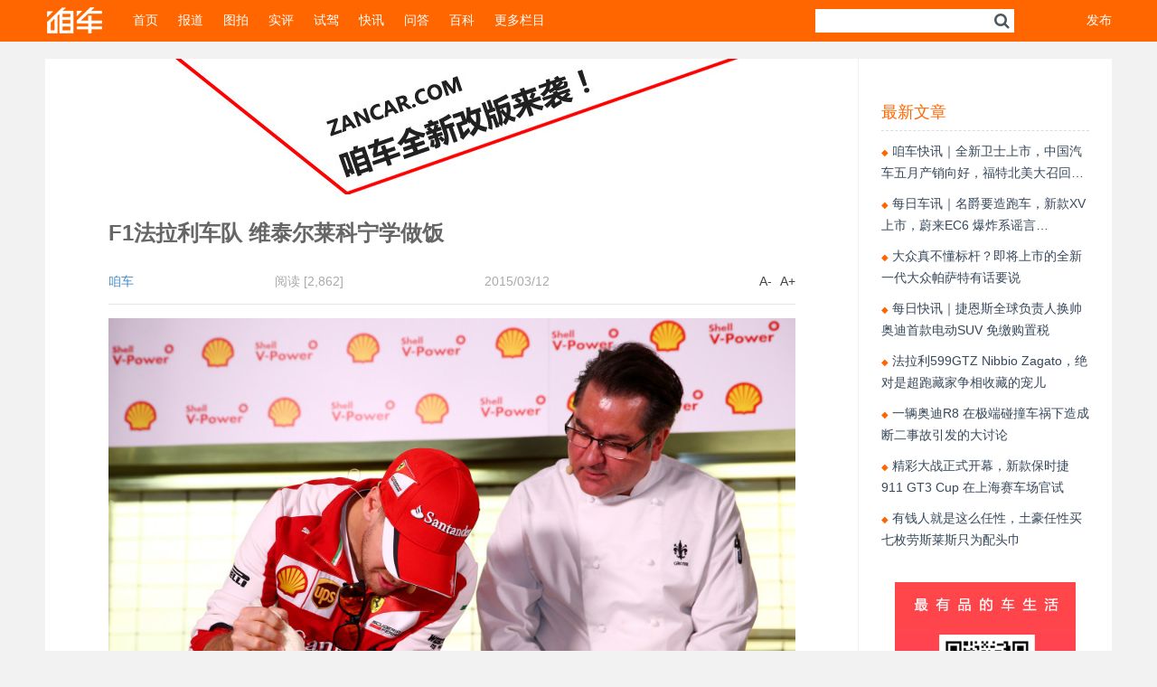

--- FILE ---
content_type: text/html; charset=UTF-8
request_url: https://www.zancar.com/archives/19471
body_size: 58442
content:
<!DOCTYPE html>
<html lang="zh-Hans">
<head>
<meta charset="UTF-8">
<meta content="width=device-width, initial-scale=1, maximum-scale=1, user-scalable=no" name="viewport">
<meta property="wb:webmaster" content="145d3d598efa1296" />
<title>F1法拉利车队 维泰尔莱科宁学做饭 | 咱车</title>
<link rel="profile" href="https://gmpg.org/xfn/11">
<link rel="pingback" href="https://www.zancar.com/xmlrpc.php">
<meta name='robots' content='max-image-preview:large' />
<link rel="alternate" type="application/rss+xml" title="咱车 &raquo; Feed" href="https://www.zancar.com/feed" />
<link rel="alternate" type="application/rss+xml" title="咱车 &raquo; 评论 Feed" href="https://www.zancar.com/comments/feed" />
<link rel="alternate" title="oEmbed (JSON)" type="application/json+oembed" href="https://www.zancar.com/wp-json/oembed/1.0/embed?url=https%3A%2F%2Fwww.zancar.com%2Farchives%2F19471" />
<link rel="alternate" title="oEmbed (XML)" type="text/xml+oembed" href="https://www.zancar.com/wp-json/oembed/1.0/embed?url=https%3A%2F%2Fwww.zancar.com%2Farchives%2F19471&#038;format=xml" />
<style id='wp-img-auto-sizes-contain-inline-css' type='text/css'>
img:is([sizes=auto i],[sizes^="auto," i]){contain-intrinsic-size:3000px 1500px}
/*# sourceURL=wp-img-auto-sizes-contain-inline-css */
</style>
<style id='wp-emoji-styles-inline-css' type='text/css'>

	img.wp-smiley, img.emoji {
		display: inline !important;
		border: none !important;
		box-shadow: none !important;
		height: 1em !important;
		width: 1em !important;
		margin: 0 0.07em !important;
		vertical-align: -0.1em !important;
		background: none !important;
		padding: 0 !important;
	}
/*# sourceURL=wp-emoji-styles-inline-css */
</style>
<style id='wp-block-library-inline-css' type='text/css'>
:root{--wp-block-synced-color:#7a00df;--wp-block-synced-color--rgb:122,0,223;--wp-bound-block-color:var(--wp-block-synced-color);--wp-editor-canvas-background:#ddd;--wp-admin-theme-color:#007cba;--wp-admin-theme-color--rgb:0,124,186;--wp-admin-theme-color-darker-10:#006ba1;--wp-admin-theme-color-darker-10--rgb:0,107,160.5;--wp-admin-theme-color-darker-20:#005a87;--wp-admin-theme-color-darker-20--rgb:0,90,135;--wp-admin-border-width-focus:2px}@media (min-resolution:192dpi){:root{--wp-admin-border-width-focus:1.5px}}.wp-element-button{cursor:pointer}:root .has-very-light-gray-background-color{background-color:#eee}:root .has-very-dark-gray-background-color{background-color:#313131}:root .has-very-light-gray-color{color:#eee}:root .has-very-dark-gray-color{color:#313131}:root .has-vivid-green-cyan-to-vivid-cyan-blue-gradient-background{background:linear-gradient(135deg,#00d084,#0693e3)}:root .has-purple-crush-gradient-background{background:linear-gradient(135deg,#34e2e4,#4721fb 50%,#ab1dfe)}:root .has-hazy-dawn-gradient-background{background:linear-gradient(135deg,#faaca8,#dad0ec)}:root .has-subdued-olive-gradient-background{background:linear-gradient(135deg,#fafae1,#67a671)}:root .has-atomic-cream-gradient-background{background:linear-gradient(135deg,#fdd79a,#004a59)}:root .has-nightshade-gradient-background{background:linear-gradient(135deg,#330968,#31cdcf)}:root .has-midnight-gradient-background{background:linear-gradient(135deg,#020381,#2874fc)}:root{--wp--preset--font-size--normal:16px;--wp--preset--font-size--huge:42px}.has-regular-font-size{font-size:1em}.has-larger-font-size{font-size:2.625em}.has-normal-font-size{font-size:var(--wp--preset--font-size--normal)}.has-huge-font-size{font-size:var(--wp--preset--font-size--huge)}.has-text-align-center{text-align:center}.has-text-align-left{text-align:left}.has-text-align-right{text-align:right}.has-fit-text{white-space:nowrap!important}#end-resizable-editor-section{display:none}.aligncenter{clear:both}.items-justified-left{justify-content:flex-start}.items-justified-center{justify-content:center}.items-justified-right{justify-content:flex-end}.items-justified-space-between{justify-content:space-between}.screen-reader-text{border:0;clip-path:inset(50%);height:1px;margin:-1px;overflow:hidden;padding:0;position:absolute;width:1px;word-wrap:normal!important}.screen-reader-text:focus{background-color:#ddd;clip-path:none;color:#444;display:block;font-size:1em;height:auto;left:5px;line-height:normal;padding:15px 23px 14px;text-decoration:none;top:5px;width:auto;z-index:100000}html :where(.has-border-color){border-style:solid}html :where([style*=border-top-color]){border-top-style:solid}html :where([style*=border-right-color]){border-right-style:solid}html :where([style*=border-bottom-color]){border-bottom-style:solid}html :where([style*=border-left-color]){border-left-style:solid}html :where([style*=border-width]){border-style:solid}html :where([style*=border-top-width]){border-top-style:solid}html :where([style*=border-right-width]){border-right-style:solid}html :where([style*=border-bottom-width]){border-bottom-style:solid}html :where([style*=border-left-width]){border-left-style:solid}html :where(img[class*=wp-image-]){height:auto;max-width:100%}:where(figure){margin:0 0 1em}html :where(.is-position-sticky){--wp-admin--admin-bar--position-offset:var(--wp-admin--admin-bar--height,0px)}@media screen and (max-width:600px){html :where(.is-position-sticky){--wp-admin--admin-bar--position-offset:0px}}

/*# sourceURL=wp-block-library-inline-css */
</style><style id='global-styles-inline-css' type='text/css'>
:root{--wp--preset--aspect-ratio--square: 1;--wp--preset--aspect-ratio--4-3: 4/3;--wp--preset--aspect-ratio--3-4: 3/4;--wp--preset--aspect-ratio--3-2: 3/2;--wp--preset--aspect-ratio--2-3: 2/3;--wp--preset--aspect-ratio--16-9: 16/9;--wp--preset--aspect-ratio--9-16: 9/16;--wp--preset--color--black: #000000;--wp--preset--color--cyan-bluish-gray: #abb8c3;--wp--preset--color--white: #ffffff;--wp--preset--color--pale-pink: #f78da7;--wp--preset--color--vivid-red: #cf2e2e;--wp--preset--color--luminous-vivid-orange: #ff6900;--wp--preset--color--luminous-vivid-amber: #fcb900;--wp--preset--color--light-green-cyan: #7bdcb5;--wp--preset--color--vivid-green-cyan: #00d084;--wp--preset--color--pale-cyan-blue: #8ed1fc;--wp--preset--color--vivid-cyan-blue: #0693e3;--wp--preset--color--vivid-purple: #9b51e0;--wp--preset--gradient--vivid-cyan-blue-to-vivid-purple: linear-gradient(135deg,rgb(6,147,227) 0%,rgb(155,81,224) 100%);--wp--preset--gradient--light-green-cyan-to-vivid-green-cyan: linear-gradient(135deg,rgb(122,220,180) 0%,rgb(0,208,130) 100%);--wp--preset--gradient--luminous-vivid-amber-to-luminous-vivid-orange: linear-gradient(135deg,rgb(252,185,0) 0%,rgb(255,105,0) 100%);--wp--preset--gradient--luminous-vivid-orange-to-vivid-red: linear-gradient(135deg,rgb(255,105,0) 0%,rgb(207,46,46) 100%);--wp--preset--gradient--very-light-gray-to-cyan-bluish-gray: linear-gradient(135deg,rgb(238,238,238) 0%,rgb(169,184,195) 100%);--wp--preset--gradient--cool-to-warm-spectrum: linear-gradient(135deg,rgb(74,234,220) 0%,rgb(151,120,209) 20%,rgb(207,42,186) 40%,rgb(238,44,130) 60%,rgb(251,105,98) 80%,rgb(254,248,76) 100%);--wp--preset--gradient--blush-light-purple: linear-gradient(135deg,rgb(255,206,236) 0%,rgb(152,150,240) 100%);--wp--preset--gradient--blush-bordeaux: linear-gradient(135deg,rgb(254,205,165) 0%,rgb(254,45,45) 50%,rgb(107,0,62) 100%);--wp--preset--gradient--luminous-dusk: linear-gradient(135deg,rgb(255,203,112) 0%,rgb(199,81,192) 50%,rgb(65,88,208) 100%);--wp--preset--gradient--pale-ocean: linear-gradient(135deg,rgb(255,245,203) 0%,rgb(182,227,212) 50%,rgb(51,167,181) 100%);--wp--preset--gradient--electric-grass: linear-gradient(135deg,rgb(202,248,128) 0%,rgb(113,206,126) 100%);--wp--preset--gradient--midnight: linear-gradient(135deg,rgb(2,3,129) 0%,rgb(40,116,252) 100%);--wp--preset--font-size--small: 13px;--wp--preset--font-size--medium: 20px;--wp--preset--font-size--large: 36px;--wp--preset--font-size--x-large: 42px;--wp--preset--spacing--20: 0.44rem;--wp--preset--spacing--30: 0.67rem;--wp--preset--spacing--40: 1rem;--wp--preset--spacing--50: 1.5rem;--wp--preset--spacing--60: 2.25rem;--wp--preset--spacing--70: 3.38rem;--wp--preset--spacing--80: 5.06rem;--wp--preset--shadow--natural: 6px 6px 9px rgba(0, 0, 0, 0.2);--wp--preset--shadow--deep: 12px 12px 50px rgba(0, 0, 0, 0.4);--wp--preset--shadow--sharp: 6px 6px 0px rgba(0, 0, 0, 0.2);--wp--preset--shadow--outlined: 6px 6px 0px -3px rgb(255, 255, 255), 6px 6px rgb(0, 0, 0);--wp--preset--shadow--crisp: 6px 6px 0px rgb(0, 0, 0);}:where(.is-layout-flex){gap: 0.5em;}:where(.is-layout-grid){gap: 0.5em;}body .is-layout-flex{display: flex;}.is-layout-flex{flex-wrap: wrap;align-items: center;}.is-layout-flex > :is(*, div){margin: 0;}body .is-layout-grid{display: grid;}.is-layout-grid > :is(*, div){margin: 0;}:where(.wp-block-columns.is-layout-flex){gap: 2em;}:where(.wp-block-columns.is-layout-grid){gap: 2em;}:where(.wp-block-post-template.is-layout-flex){gap: 1.25em;}:where(.wp-block-post-template.is-layout-grid){gap: 1.25em;}.has-black-color{color: var(--wp--preset--color--black) !important;}.has-cyan-bluish-gray-color{color: var(--wp--preset--color--cyan-bluish-gray) !important;}.has-white-color{color: var(--wp--preset--color--white) !important;}.has-pale-pink-color{color: var(--wp--preset--color--pale-pink) !important;}.has-vivid-red-color{color: var(--wp--preset--color--vivid-red) !important;}.has-luminous-vivid-orange-color{color: var(--wp--preset--color--luminous-vivid-orange) !important;}.has-luminous-vivid-amber-color{color: var(--wp--preset--color--luminous-vivid-amber) !important;}.has-light-green-cyan-color{color: var(--wp--preset--color--light-green-cyan) !important;}.has-vivid-green-cyan-color{color: var(--wp--preset--color--vivid-green-cyan) !important;}.has-pale-cyan-blue-color{color: var(--wp--preset--color--pale-cyan-blue) !important;}.has-vivid-cyan-blue-color{color: var(--wp--preset--color--vivid-cyan-blue) !important;}.has-vivid-purple-color{color: var(--wp--preset--color--vivid-purple) !important;}.has-black-background-color{background-color: var(--wp--preset--color--black) !important;}.has-cyan-bluish-gray-background-color{background-color: var(--wp--preset--color--cyan-bluish-gray) !important;}.has-white-background-color{background-color: var(--wp--preset--color--white) !important;}.has-pale-pink-background-color{background-color: var(--wp--preset--color--pale-pink) !important;}.has-vivid-red-background-color{background-color: var(--wp--preset--color--vivid-red) !important;}.has-luminous-vivid-orange-background-color{background-color: var(--wp--preset--color--luminous-vivid-orange) !important;}.has-luminous-vivid-amber-background-color{background-color: var(--wp--preset--color--luminous-vivid-amber) !important;}.has-light-green-cyan-background-color{background-color: var(--wp--preset--color--light-green-cyan) !important;}.has-vivid-green-cyan-background-color{background-color: var(--wp--preset--color--vivid-green-cyan) !important;}.has-pale-cyan-blue-background-color{background-color: var(--wp--preset--color--pale-cyan-blue) !important;}.has-vivid-cyan-blue-background-color{background-color: var(--wp--preset--color--vivid-cyan-blue) !important;}.has-vivid-purple-background-color{background-color: var(--wp--preset--color--vivid-purple) !important;}.has-black-border-color{border-color: var(--wp--preset--color--black) !important;}.has-cyan-bluish-gray-border-color{border-color: var(--wp--preset--color--cyan-bluish-gray) !important;}.has-white-border-color{border-color: var(--wp--preset--color--white) !important;}.has-pale-pink-border-color{border-color: var(--wp--preset--color--pale-pink) !important;}.has-vivid-red-border-color{border-color: var(--wp--preset--color--vivid-red) !important;}.has-luminous-vivid-orange-border-color{border-color: var(--wp--preset--color--luminous-vivid-orange) !important;}.has-luminous-vivid-amber-border-color{border-color: var(--wp--preset--color--luminous-vivid-amber) !important;}.has-light-green-cyan-border-color{border-color: var(--wp--preset--color--light-green-cyan) !important;}.has-vivid-green-cyan-border-color{border-color: var(--wp--preset--color--vivid-green-cyan) !important;}.has-pale-cyan-blue-border-color{border-color: var(--wp--preset--color--pale-cyan-blue) !important;}.has-vivid-cyan-blue-border-color{border-color: var(--wp--preset--color--vivid-cyan-blue) !important;}.has-vivid-purple-border-color{border-color: var(--wp--preset--color--vivid-purple) !important;}.has-vivid-cyan-blue-to-vivid-purple-gradient-background{background: var(--wp--preset--gradient--vivid-cyan-blue-to-vivid-purple) !important;}.has-light-green-cyan-to-vivid-green-cyan-gradient-background{background: var(--wp--preset--gradient--light-green-cyan-to-vivid-green-cyan) !important;}.has-luminous-vivid-amber-to-luminous-vivid-orange-gradient-background{background: var(--wp--preset--gradient--luminous-vivid-amber-to-luminous-vivid-orange) !important;}.has-luminous-vivid-orange-to-vivid-red-gradient-background{background: var(--wp--preset--gradient--luminous-vivid-orange-to-vivid-red) !important;}.has-very-light-gray-to-cyan-bluish-gray-gradient-background{background: var(--wp--preset--gradient--very-light-gray-to-cyan-bluish-gray) !important;}.has-cool-to-warm-spectrum-gradient-background{background: var(--wp--preset--gradient--cool-to-warm-spectrum) !important;}.has-blush-light-purple-gradient-background{background: var(--wp--preset--gradient--blush-light-purple) !important;}.has-blush-bordeaux-gradient-background{background: var(--wp--preset--gradient--blush-bordeaux) !important;}.has-luminous-dusk-gradient-background{background: var(--wp--preset--gradient--luminous-dusk) !important;}.has-pale-ocean-gradient-background{background: var(--wp--preset--gradient--pale-ocean) !important;}.has-electric-grass-gradient-background{background: var(--wp--preset--gradient--electric-grass) !important;}.has-midnight-gradient-background{background: var(--wp--preset--gradient--midnight) !important;}.has-small-font-size{font-size: var(--wp--preset--font-size--small) !important;}.has-medium-font-size{font-size: var(--wp--preset--font-size--medium) !important;}.has-large-font-size{font-size: var(--wp--preset--font-size--large) !important;}.has-x-large-font-size{font-size: var(--wp--preset--font-size--x-large) !important;}
/*# sourceURL=global-styles-inline-css */
</style>

<style id='classic-theme-styles-inline-css' type='text/css'>
/*! This file is auto-generated */
.wp-block-button__link{color:#fff;background-color:#32373c;border-radius:9999px;box-shadow:none;text-decoration:none;padding:calc(.667em + 2px) calc(1.333em + 2px);font-size:1.125em}.wp-block-file__button{background:#32373c;color:#fff;text-decoration:none}
/*# sourceURL=/wp-includes/css/classic-themes.min.css */
</style>
<link rel='stylesheet' id='bootstrap-style-css' href='https://www.zancar.com/wp-content/themes/classPlus/css/bootstrap.css?ver=701109c06d44cdfdf81776fab27a2615' type='text/css' media='all' />
<link rel='stylesheet' id='fontawesome-style-css' href='https://www.zancar.com/wp-content/themes/classPlus/css/font-awesome.min.css?ver=701109c06d44cdfdf81776fab27a2615' type='text/css' media='all' />
<link rel='stylesheet' id='classPlus-style-css' href='https://www.zancar.com/wp-content/themes/classPlus/style.css?ver=701109c06d44cdfdf81776fab27a2615' type='text/css' media='all' />
<link rel='stylesheet' id='custom-css-css' href='https://www.zancar.com/wp-content/themes/classPlus/css/custom.css.php?ver=701109c06d44cdfdf81776fab27a2615' type='text/css' media='all' />
<link rel='stylesheet' id='mobile-style-css' href='https://www.zancar.com/wp-content/themes/classPlus/css/extcss.css?ver=701109c06d44cdfdf81776fab27a2615' type='text/css' media='all' />
<script type="text/javascript" src="https://www.zancar.com/wp-includes/js/jquery/jquery.min.js?ver=3.7.1" id="jquery-core-js"></script>
<script type="text/javascript" src="https://www.zancar.com/wp-includes/js/jquery/jquery-migrate.min.js?ver=3.4.1" id="jquery-migrate-js"></script>
<script type="text/javascript" id="live-blogging-js-extra">
/* <![CDATA[ */
var live_blogging = {"ajaxurl":"https://www.zancar.com/wp-admin/admin-ajax.php","update_effect":"top"};
//# sourceURL=live-blogging-js-extra
/* ]]> */
</script>
<script type="text/javascript" src="https://www.zancar.com/wp-content/plugins/live-blogging-plus/live-blogging.min.js?ver=701109c06d44cdfdf81776fab27a2615" id="live-blogging-js"></script>
<script type="text/javascript" src="https://www.zancar.com/wp-content/themes/classPlus/js/superfish.js?ver=701109c06d44cdfdf81776fab27a2615" id="superfish-js-js"></script>
<script type="text/javascript" src="https://www.zancar.com/wp-content/themes/classPlus/js/bootstrap.min.js?ver=701109c06d44cdfdf81776fab27a2615" id="bootstrap-js-js"></script>
<script type="text/javascript" src="https://www.zancar.com/wp-content/themes/classPlus/js/jquery.autosize.js?ver=701109c06d44cdfdf81776fab27a2615" id="autosize-js-js"></script>
<link rel="https://api.w.org/" href="https://www.zancar.com/wp-json/" /><link rel="alternate" title="JSON" type="application/json" href="https://www.zancar.com/wp-json/wp/v2/posts/19471" /><link rel="EditURI" type="application/rsd+xml" title="RSD" href="https://www.zancar.com/xmlrpc.php?rsd" />
<link rel="canonical" href="https://www.zancar.com/archives/19471" />
<link id="site-favicon" href="https://www.zancar.com/wp-content/themes/classPlus/images/favicon.ico" rel="shortcut icon" type="image/x-icon">	<meta name="description" content="3月12日，F1法拉利车队在墨尔本参加赞助商活动，维泰尔与莱科宁跟大厨学做饭，最后的学徒结果是好像冰人的厨艺没有瓦片的好哦。（图/新浪赛车）" />
	<meta name="keywords" content="F1法拉利车队, 维泰尔, 莱科宁, " />
		<!-- Mobile Specific Meta -->
	<meta name="apple-mobile-web-app-capable" content="yes">
	<meta name="apple-mobile-web-app-status-bar-style" content="black">
	<style type="text/css" id="custom-background-css">
body.custom-background { background-color: #f2f2f2; }
</style>
	<!--[if lt IE9]> 
<script src="https://html5shiv.googlecode.com/svn/trunk/html5.js"></script>
<style>article,aside,dialog,footer,header,section,footer,nav,figure,menu{display:block}article{overflow:hidden;*zoom:1}</style>
<![endif]-->
<script>
var _hmt = _hmt || [];
(function() {
  var hm = document.createElement("script");
  hm.src = "//hm.baidu.com/hm.js?562f0caebe25e00027fccf70a68fdd2d";
  var s = document.getElementsByTagName("script")[0]; 
  s.parentNode.insertBefore(hm, s);
})();
</script>
</head>
<!-- END head -->
<body data-rsssl=1 class="wp-singular post-template-default single single-post postid-19471 single-format-standard custom-background wp-theme-classPlus metaslider-plugin">
	<div id="page" class="hfeed site">
				<header id="masthead" class="site-header" role="banner">
    <div class="nav-inner">
        <h1 id="site-logo" class="site-logo" role="logo"><a href="/"></a></h1>
        <nav id="site-navigation" class="main-navigation clearfix" role="navigation">
            <ul id="menu-main" class="site-nav"><li id="menu-item-26" class="menu-item menu-item-type-custom menu-item-object-custom menu-item-home menu-item-26"><a href="https://www.zancar.com">首页</a></li>
<li id="menu-item-18149" class="menu-item menu-item-type-taxonomy menu-item-object-category menu-item-has-children menu-item-18149"><a href="https://www.zancar.com/news">报道</a>
<ul class="sub-menu">
	<li id="menu-item-32007" class="menu-item menu-item-type-taxonomy menu-item-object-category menu-item-32007"><a href="https://www.zancar.com/%e6%9e%81%e8%af%95%e5%9c%ba">极试场</a></li>
	<li id="menu-item-32010" class="menu-item menu-item-type-taxonomy menu-item-object-category menu-item-32010"><a href="https://www.zancar.com/study">车研所</a></li>
	<li id="menu-item-32011" class="menu-item menu-item-type-taxonomy menu-item-object-category menu-item-32011"><a href="https://www.zancar.com/guo">车联果</a></li>
</ul>
</li>
<li id="menu-item-18152" class="menu-item menu-item-type-taxonomy menu-item-object-category menu-item-18152"><a href="https://www.zancar.com/photo">图拍</a></li>
<li id="menu-item-33842" class="menu-item menu-item-type-taxonomy menu-item-object-category menu-item-33842"><a href="https://www.zancar.com/review">实评</a></li>
<li id="menu-item-33844" class="menu-item menu-item-type-taxonomy menu-item-object-category menu-item-33844"><a href="https://www.zancar.com/drive">试驾</a></li>
<li id="menu-item-32627" class="menu-item menu-item-type-post_type menu-item-object-page menu-item-32627"><a href="https://www.zancar.com/live">快讯</a></li>
<li id="menu-item-33845" class="menu-item menu-item-type-taxonomy menu-item-object-category menu-item-33845"><a href="https://www.zancar.com/ask">问答</a></li>
<li id="menu-item-33843" class="menu-item menu-item-type-taxonomy menu-item-object-category menu-item-33843"><a href="https://www.zancar.com/baike">百科</a></li>
<li id="menu-item-20396" class="menu-item menu-item-type-custom menu-item-object-custom menu-item-has-children menu-item-20396"><a href="#">更多栏目</a>
<ul class="sub-menu">
	<li id="menu-item-18150" class="menu-item menu-item-type-taxonomy menu-item-object-category menu-item-18150"><a href="https://www.zancar.com/sportscar">跑车世界</a></li>
	<li id="menu-item-18153" class="menu-item menu-item-type-taxonomy menu-item-object-category current-post-ancestor current-menu-parent current-post-parent menu-item-18153"><a href="https://www.zancar.com/racing">赛车世界</a></li>
	<li id="menu-item-18151" class="menu-item menu-item-type-taxonomy menu-item-object-category menu-item-18151"><a href="https://www.zancar.com/tuning">改装世界</a></li>
	<li id="menu-item-20395" class="menu-item menu-item-type-taxonomy menu-item-object-category menu-item-20395"><a href="https://www.zancar.com/suv">越野世界</a></li>
	<li id="menu-item-20394" class="menu-item menu-item-type-taxonomy menu-item-object-category menu-item-20394"><a href="https://www.zancar.com/motorcycle">大排世界</a></li>
	<li id="menu-item-20397" class="menu-item menu-item-type-taxonomy menu-item-object-category menu-item-20397"><a href="https://www.zancar.com/run">跑步世界</a></li>
	<li id="menu-item-20399" class="menu-item menu-item-type-taxonomy menu-item-object-category menu-item-20399"><a href="https://www.zancar.com/cycle">骑行世界</a></li>
	<li id="menu-item-32009" class="menu-item menu-item-type-taxonomy menu-item-object-category menu-item-32009"><a href="https://www.zancar.com/travel">旅行世界</a></li>
</ul>
</li>
</ul>        </nav>
                    <div class="userinfo">
                <a href="https://www.zancar.com/wp-login.php">发布</a>
            </div>
                <!-- END #site-navigation -->
        <div class="site-search">
            <form role="search" method="get" id="searchform" class="searchform" action="https://www.zancar.com/">
                <input type="text" value="" name="s" id="s">
                <span class="search-icon"><i class="fa fa-search"></i></span>
                <input type="submit" id="searchsubmit" value="">
            </form>
        </div>
        <!-- END .search-form -->

    </div>
    <!-- END .nav-inner -->
</header>
<div id="content_single" class="site-content clearfix">
	<section id="primary" class="content-area">
		<div id="side-content">
			<p class="logo"><a href="/"></a></p>
			<ul id="menu-main-1" class="list-categories clearfix"><li class="menu-item menu-item-type-custom menu-item-object-custom menu-item-home menu-item-26"><a href="https://www.zancar.com">首页</a></li>
<li class="menu-item menu-item-type-taxonomy menu-item-object-category menu-item-has-children menu-item-18149"><a href="https://www.zancar.com/news">报道</a>
<ul class="sub-menu">
	<li class="menu-item menu-item-type-taxonomy menu-item-object-category menu-item-32007"><a href="https://www.zancar.com/%e6%9e%81%e8%af%95%e5%9c%ba">极试场</a></li>
	<li class="menu-item menu-item-type-taxonomy menu-item-object-category menu-item-32010"><a href="https://www.zancar.com/study">车研所</a></li>
	<li class="menu-item menu-item-type-taxonomy menu-item-object-category menu-item-32011"><a href="https://www.zancar.com/guo">车联果</a></li>
</ul>
</li>
<li class="menu-item menu-item-type-taxonomy menu-item-object-category menu-item-18152"><a href="https://www.zancar.com/photo">图拍</a></li>
<li class="menu-item menu-item-type-taxonomy menu-item-object-category menu-item-33842"><a href="https://www.zancar.com/review">实评</a></li>
<li class="menu-item menu-item-type-taxonomy menu-item-object-category menu-item-33844"><a href="https://www.zancar.com/drive">试驾</a></li>
<li class="menu-item menu-item-type-post_type menu-item-object-page menu-item-32627"><a href="https://www.zancar.com/live">快讯</a></li>
<li class="menu-item menu-item-type-taxonomy menu-item-object-category menu-item-33845"><a href="https://www.zancar.com/ask">问答</a></li>
<li class="menu-item menu-item-type-taxonomy menu-item-object-category menu-item-33843"><a href="https://www.zancar.com/baike">百科</a></li>
<li class="menu-item menu-item-type-custom menu-item-object-custom menu-item-has-children menu-item-20396"><a href="#">更多栏目</a>
<ul class="sub-menu">
	<li class="menu-item menu-item-type-taxonomy menu-item-object-category menu-item-18150"><a href="https://www.zancar.com/sportscar">跑车世界</a></li>
	<li class="menu-item menu-item-type-taxonomy menu-item-object-category current-post-ancestor current-menu-parent current-post-parent menu-item-18153"><a href="https://www.zancar.com/racing">赛车世界</a></li>
	<li class="menu-item menu-item-type-taxonomy menu-item-object-category menu-item-18151"><a href="https://www.zancar.com/tuning">改装世界</a></li>
	<li class="menu-item menu-item-type-taxonomy menu-item-object-category menu-item-20395"><a href="https://www.zancar.com/suv">越野世界</a></li>
	<li class="menu-item menu-item-type-taxonomy menu-item-object-category menu-item-20394"><a href="https://www.zancar.com/motorcycle">大排世界</a></li>
	<li class="menu-item menu-item-type-taxonomy menu-item-object-category menu-item-20397"><a href="https://www.zancar.com/run">跑步世界</a></li>
	<li class="menu-item menu-item-type-taxonomy menu-item-object-category menu-item-20399"><a href="https://www.zancar.com/cycle">骑行世界</a></li>
	<li class="menu-item menu-item-type-taxonomy menu-item-object-category menu-item-32009"><a href="https://www.zancar.com/travel">旅行世界</a></li>
</ul>
</li>
</ul>		</div>
		<!-- END #side-content -->
		<main id="main-content">
			<div class="main-content-inner clearfix">
                <p class="ads"><a href="https://www.zancar.com" target="_blank"> <img src="https://www.zancar.com/wp-content/uploads/2020/06/IMG_5378-2.jpg" /></a></p>
				<article class="single-post post-19471 post type-post status-publish format-standard has-post-thumbnail hentry category-racing tag-f1 tag-244 tag-247">
					<header class="entry-header">
						<h1 class="entry-title">F1法拉利车队 维泰尔莱科宁学做饭</h1>
						<!-- END .entry-title -->
						<div class="entry-meta clearfix">
							<span class="categories-links" style="display: none">
								<a href="https://www.zancar.com/racing" rel="category" >赛车世界</a>							</span>
							<span class="author vcard">
								<a class="url fn n" href="https://www.zancar.com/archives/author/admin">咱车</a>							</span>
							<span class="sep"> </span>
							<span> 阅读 [2,862] </span>
							<span class="sep"> </span>
							<span class="post-comments">
                                <time class="entry-date published" datetime="2015-03-12T14:48:37+08:00">2015/03/12</time>                                                            </span>
							
							<span class="entry-actions">
								<a href="#" class="read-mod" rel="alternate" title="阅读模式" data-toggle="tooltip" data-placement="top"><i class="fa fa-eye"></i></a>
								<a href="#" class="font-size-minus">A-</a>
								<a href="#" class="font-size-plus">A+</a>
							</span>
							<!-- END .entry-actions -->
						</div>
						<!-- END .entry-meta -->
					</header>
					<!-- END .entry-header -->
					<div class="entry-content">
						<p style="text-align: center;"><img fetchpriority="high" decoding="async" class="aligncenter size-full wp-image-19472" src="https://www.zancar.com/wp-content/uploads/2015/03/65114_1455561_210893.jpg" alt="65114_1455561_210893" width="950" height="633" srcset="https://www.zancar.com/wp-content/uploads/2015/03/65114_1455561_210893.jpg 950w, https://www.zancar.com/wp-content/uploads/2015/03/65114_1455561_210893-203x135.jpg 203w, https://www.zancar.com/wp-content/uploads/2015/03/65114_1455561_210893-770x513.jpg 770w, https://www.zancar.com/wp-content/uploads/2015/03/65114_1455561_210893-90x60.jpg 90w" sizes="(max-width: 950px) 100vw, 950px" /> <img decoding="async" class="aligncenter size-full wp-image-19473" src="https://www.zancar.com/wp-content/uploads/2015/03/65114_1455563_833448.jpg" alt="65114_1455563_833448" width="950" height="633" srcset="https://www.zancar.com/wp-content/uploads/2015/03/65114_1455563_833448.jpg 950w, https://www.zancar.com/wp-content/uploads/2015/03/65114_1455563_833448-203x135.jpg 203w, https://www.zancar.com/wp-content/uploads/2015/03/65114_1455563_833448-770x513.jpg 770w, https://www.zancar.com/wp-content/uploads/2015/03/65114_1455563_833448-90x60.jpg 90w" sizes="(max-width: 950px) 100vw, 950px" /> <img decoding="async" class="aligncenter size-full wp-image-19474" src="https://www.zancar.com/wp-content/uploads/2015/03/65114_1455564_260378.jpg" alt="65114_1455564_260378" width="950" height="633" srcset="https://www.zancar.com/wp-content/uploads/2015/03/65114_1455564_260378.jpg 950w, https://www.zancar.com/wp-content/uploads/2015/03/65114_1455564_260378-203x135.jpg 203w, https://www.zancar.com/wp-content/uploads/2015/03/65114_1455564_260378-770x513.jpg 770w, https://www.zancar.com/wp-content/uploads/2015/03/65114_1455564_260378-90x60.jpg 90w" sizes="(max-width: 950px) 100vw, 950px" /> <img loading="lazy" decoding="async" class="aligncenter size-full wp-image-19475" src="https://www.zancar.com/wp-content/uploads/2015/03/65114_1455565_785566.jpg" alt="65114_1455565_785566" width="950" height="633" srcset="https://www.zancar.com/wp-content/uploads/2015/03/65114_1455565_785566.jpg 950w, https://www.zancar.com/wp-content/uploads/2015/03/65114_1455565_785566-203x135.jpg 203w, https://www.zancar.com/wp-content/uploads/2015/03/65114_1455565_785566-770x513.jpg 770w, https://www.zancar.com/wp-content/uploads/2015/03/65114_1455565_785566-90x60.jpg 90w" sizes="auto, (max-width: 950px) 100vw, 950px" /> <img loading="lazy" decoding="async" class="aligncenter size-full wp-image-19476" src="https://www.zancar.com/wp-content/uploads/2015/03/65114_1455566_273089.jpg" alt="65114_1455566_273089" width="950" height="633" srcset="https://www.zancar.com/wp-content/uploads/2015/03/65114_1455566_273089.jpg 950w, https://www.zancar.com/wp-content/uploads/2015/03/65114_1455566_273089-203x135.jpg 203w, https://www.zancar.com/wp-content/uploads/2015/03/65114_1455566_273089-770x513.jpg 770w, https://www.zancar.com/wp-content/uploads/2015/03/65114_1455566_273089-90x60.jpg 90w" sizes="auto, (max-width: 950px) 100vw, 950px" /> <img loading="lazy" decoding="async" class="aligncenter size-full wp-image-19477" src="https://www.zancar.com/wp-content/uploads/2015/03/65114_1455571_151018.jpg" alt="65114_1455571_151018" width="950" height="633" srcset="https://www.zancar.com/wp-content/uploads/2015/03/65114_1455571_151018.jpg 950w, https://www.zancar.com/wp-content/uploads/2015/03/65114_1455571_151018-203x135.jpg 203w, https://www.zancar.com/wp-content/uploads/2015/03/65114_1455571_151018-770x513.jpg 770w, https://www.zancar.com/wp-content/uploads/2015/03/65114_1455571_151018-90x60.jpg 90w" sizes="auto, (max-width: 950px) 100vw, 950px" /> <img loading="lazy" decoding="async" class="aligncenter size-full wp-image-19478" src="https://www.zancar.com/wp-content/uploads/2015/03/65114_1455572_116780.jpg" alt="65114_1455572_116780" width="950" height="633" srcset="https://www.zancar.com/wp-content/uploads/2015/03/65114_1455572_116780.jpg 950w, https://www.zancar.com/wp-content/uploads/2015/03/65114_1455572_116780-203x135.jpg 203w, https://www.zancar.com/wp-content/uploads/2015/03/65114_1455572_116780-770x513.jpg 770w, https://www.zancar.com/wp-content/uploads/2015/03/65114_1455572_116780-90x60.jpg 90w" sizes="auto, (max-width: 950px) 100vw, 950px" /> <img loading="lazy" decoding="async" class="aligncenter size-full wp-image-19479" src="https://www.zancar.com/wp-content/uploads/2015/03/65114_1455573_448520.jpg" alt="65114_1455573_448520" width="950" height="633" srcset="https://www.zancar.com/wp-content/uploads/2015/03/65114_1455573_448520.jpg 950w, https://www.zancar.com/wp-content/uploads/2015/03/65114_1455573_448520-203x135.jpg 203w, https://www.zancar.com/wp-content/uploads/2015/03/65114_1455573_448520-770x513.jpg 770w, https://www.zancar.com/wp-content/uploads/2015/03/65114_1455573_448520-90x60.jpg 90w" sizes="auto, (max-width: 950px) 100vw, 950px" /> <img loading="lazy" decoding="async" class="aligncenter size-full wp-image-19480" src="https://www.zancar.com/wp-content/uploads/2015/03/65114_1455574_546223.jpg" alt="65114_1455574_546223" width="950" height="633" srcset="https://www.zancar.com/wp-content/uploads/2015/03/65114_1455574_546223.jpg 950w, https://www.zancar.com/wp-content/uploads/2015/03/65114_1455574_546223-203x135.jpg 203w, https://www.zancar.com/wp-content/uploads/2015/03/65114_1455574_546223-770x513.jpg 770w, https://www.zancar.com/wp-content/uploads/2015/03/65114_1455574_546223-90x60.jpg 90w" sizes="auto, (max-width: 950px) 100vw, 950px" /> <img loading="lazy" decoding="async" class="aligncenter size-full wp-image-19481" src="https://www.zancar.com/wp-content/uploads/2015/03/65114_1455576_495778.jpg" alt="65114_1455576_495778" width="950" height="633" srcset="https://www.zancar.com/wp-content/uploads/2015/03/65114_1455576_495778.jpg 950w, https://www.zancar.com/wp-content/uploads/2015/03/65114_1455576_495778-203x135.jpg 203w, https://www.zancar.com/wp-content/uploads/2015/03/65114_1455576_495778-770x513.jpg 770w, https://www.zancar.com/wp-content/uploads/2015/03/65114_1455576_495778-90x60.jpg 90w" sizes="auto, (max-width: 950px) 100vw, 950px" /> <img loading="lazy" decoding="async" class="aligncenter size-full wp-image-19482" src="https://www.zancar.com/wp-content/uploads/2015/03/65114_1455748_393401.jpg" alt="65114_1455748_393401" width="950" height="633" srcset="https://www.zancar.com/wp-content/uploads/2015/03/65114_1455748_393401.jpg 950w, https://www.zancar.com/wp-content/uploads/2015/03/65114_1455748_393401-203x135.jpg 203w, https://www.zancar.com/wp-content/uploads/2015/03/65114_1455748_393401-770x513.jpg 770w, https://www.zancar.com/wp-content/uploads/2015/03/65114_1455748_393401-90x60.jpg 90w" sizes="auto, (max-width: 950px) 100vw, 950px" /> <img loading="lazy" decoding="async" class="aligncenter size-full wp-image-19483" src="https://www.zancar.com/wp-content/uploads/2015/03/65114_1455750_617110.jpg" alt="65114_1455750_617110" width="950" height="633" srcset="https://www.zancar.com/wp-content/uploads/2015/03/65114_1455750_617110.jpg 950w, https://www.zancar.com/wp-content/uploads/2015/03/65114_1455750_617110-203x135.jpg 203w, https://www.zancar.com/wp-content/uploads/2015/03/65114_1455750_617110-770x513.jpg 770w, https://www.zancar.com/wp-content/uploads/2015/03/65114_1455750_617110-90x60.jpg 90w" sizes="auto, (max-width: 950px) 100vw, 950px" /> <img loading="lazy" decoding="async" class="aligncenter size-full wp-image-19484" src="https://www.zancar.com/wp-content/uploads/2015/03/65114_1455751_935285.jpg" alt="65114_1455751_935285" width="950" height="633" srcset="https://www.zancar.com/wp-content/uploads/2015/03/65114_1455751_935285.jpg 950w, https://www.zancar.com/wp-content/uploads/2015/03/65114_1455751_935285-203x135.jpg 203w, https://www.zancar.com/wp-content/uploads/2015/03/65114_1455751_935285-770x513.jpg 770w, https://www.zancar.com/wp-content/uploads/2015/03/65114_1455751_935285-90x60.jpg 90w" sizes="auto, (max-width: 950px) 100vw, 950px" /> <img loading="lazy" decoding="async" class="aligncenter size-full wp-image-19485" src="https://www.zancar.com/wp-content/uploads/2015/03/65114_1455752_919432.jpg" alt="65114_1455752_919432" width="950" height="633" srcset="https://www.zancar.com/wp-content/uploads/2015/03/65114_1455752_919432.jpg 950w, https://www.zancar.com/wp-content/uploads/2015/03/65114_1455752_919432-203x135.jpg 203w, https://www.zancar.com/wp-content/uploads/2015/03/65114_1455752_919432-770x513.jpg 770w, https://www.zancar.com/wp-content/uploads/2015/03/65114_1455752_919432-90x60.jpg 90w" sizes="auto, (max-width: 950px) 100vw, 950px" /> <img loading="lazy" decoding="async" class="aligncenter size-full wp-image-19486" src="https://www.zancar.com/wp-content/uploads/2015/03/65114_1455753_118543.jpg" alt="65114_1455753_118543" width="950" height="633" srcset="https://www.zancar.com/wp-content/uploads/2015/03/65114_1455753_118543.jpg 950w, https://www.zancar.com/wp-content/uploads/2015/03/65114_1455753_118543-203x135.jpg 203w, https://www.zancar.com/wp-content/uploads/2015/03/65114_1455753_118543-770x513.jpg 770w, https://www.zancar.com/wp-content/uploads/2015/03/65114_1455753_118543-90x60.jpg 90w" sizes="auto, (max-width: 950px) 100vw, 950px" /> <img loading="lazy" decoding="async" class="aligncenter size-full wp-image-19487" src="https://www.zancar.com/wp-content/uploads/2015/03/65114_1455754_779435.jpg" alt="65114_1455754_779435" width="950" height="633" srcset="https://www.zancar.com/wp-content/uploads/2015/03/65114_1455754_779435.jpg 950w, https://www.zancar.com/wp-content/uploads/2015/03/65114_1455754_779435-203x135.jpg 203w, https://www.zancar.com/wp-content/uploads/2015/03/65114_1455754_779435-770x513.jpg 770w, https://www.zancar.com/wp-content/uploads/2015/03/65114_1455754_779435-90x60.jpg 90w" sizes="auto, (max-width: 950px) 100vw, 950px" /> <img loading="lazy" decoding="async" class="aligncenter size-full wp-image-19488" src="https://www.zancar.com/wp-content/uploads/2015/03/65114_1455758_921643.jpg" alt="65114_1455758_921643" width="950" height="633" srcset="https://www.zancar.com/wp-content/uploads/2015/03/65114_1455758_921643.jpg 950w, https://www.zancar.com/wp-content/uploads/2015/03/65114_1455758_921643-203x135.jpg 203w, https://www.zancar.com/wp-content/uploads/2015/03/65114_1455758_921643-770x513.jpg 770w, https://www.zancar.com/wp-content/uploads/2015/03/65114_1455758_921643-90x60.jpg 90w" sizes="auto, (max-width: 950px) 100vw, 950px" /> <img loading="lazy" decoding="async" class="aligncenter size-full wp-image-19489" src="https://www.zancar.com/wp-content/uploads/2015/03/65114_1455759_794989.jpg" alt="65114_1455759_794989" width="950" height="633" srcset="https://www.zancar.com/wp-content/uploads/2015/03/65114_1455759_794989.jpg 950w, https://www.zancar.com/wp-content/uploads/2015/03/65114_1455759_794989-203x135.jpg 203w, https://www.zancar.com/wp-content/uploads/2015/03/65114_1455759_794989-770x513.jpg 770w, https://www.zancar.com/wp-content/uploads/2015/03/65114_1455759_794989-90x60.jpg 90w" sizes="auto, (max-width: 950px) 100vw, 950px" /> <img loading="lazy" decoding="async" class="aligncenter size-full wp-image-19490" src="https://www.zancar.com/wp-content/uploads/2015/03/65114_1455762_550463.jpg" alt="65114_1455762_550463" width="950" height="633" srcset="https://www.zancar.com/wp-content/uploads/2015/03/65114_1455762_550463.jpg 950w, https://www.zancar.com/wp-content/uploads/2015/03/65114_1455762_550463-203x135.jpg 203w, https://www.zancar.com/wp-content/uploads/2015/03/65114_1455762_550463-770x513.jpg 770w, https://www.zancar.com/wp-content/uploads/2015/03/65114_1455762_550463-90x60.jpg 90w" sizes="auto, (max-width: 950px) 100vw, 950px" /></p>
<p>3月12日，F1法拉利车队在墨尔本参加赞助商活动，维泰尔与莱科宁跟大厨学做饭，最后的学徒结果是好像冰人的厨艺没有瓦片的好哦。（图/新浪赛车）</p>
						 
					</div>
					<!-- END .entry-content -->
					<footer class="entry-footer clearfix">
						<div class="entry-tags">
							<div class="tag-action">
								<strong>标签: </strong><span class="tags-links"><a href="https://www.zancar.com/topic/f1%e6%b3%95%e6%8b%89%e5%88%a9%e8%bd%a6%e9%98%9f" rel="tag">F1法拉利车队</a>, <a href="https://www.zancar.com/topic/%e7%bb%b4%e6%b3%b0%e5%b0%94" rel="tag">维泰尔</a>, <a href="https://www.zancar.com/topic/%e8%8e%b1%e7%a7%91%e5%ae%81" rel="tag">莱科宁</a></span>							</div>
							<!-- END .tag-action -->
						</div>
						<!-- END .entry-tags -->
							<nav class="navigation post-navigation" role="navigation">
		<div class="nav-links clearfix">
			<div class="nav-next"><a href="https://www.zancar.com/archives/19497" rel="next">肇事者：觉得他有意针对 我有抵触情绪</a></div><div class="nav-previous"><a href="https://www.zancar.com/archives/19458" rel="prev">F1梅赛德斯双雄之罗斯伯格酷照</a></div>		</div><!-- .nav-links -->
	</nav><!-- .navigation -->
						</footer>
					<!-- END .entry-footer -->
				</article>
                <p class="ads"><a href="https://www.zancar.com" target="_blank"> <img src="https://www.zancar.com/wp-content/uploads/2020/06/IMG_5380-2.jpg" /></a></p>
				<!-- END .post-list -->
							</div>
		</main>
		<!-- END #main-content -->
	</section>
	<!-- END #primary -->
	<div id="secondary" class="widget-area" role="complementary">
        <?php// if(is_single())get_template_part( 'side', 'author' );?>
		
		<aside id="recent-posts-2" class="widget-container widget_recent_entries clearfix">
		<h4 class="widget-title">最新文章</h4>
		<ul>
											<li>
					<a href="https://www.zancar.com/archives/35011">咱车快讯｜全新卫士上市，中国汽车五月产销向好，福特北美大召回&#8230;</a>
									</li>
											<li>
					<a href="https://www.zancar.com/archives/34989">每日车讯｜名爵要造跑车，新款XV 上市，蔚来EC6 爆炸系谣言&#8230;</a>
									</li>
											<li>
					<a href="https://www.zancar.com/archives/34947">大众真不懂标杆？即将上市的全新一代大众帕萨特有话要说</a>
									</li>
											<li>
					<a href="https://www.zancar.com/archives/33730">每日快讯｜捷恩斯全球负责人换帅 奥迪首款电动SUV 免缴购置税</a>
									</li>
											<li>
					<a href="https://www.zancar.com/archives/33250">法拉利599GTZ Nibbio Zagato，绝对是超跑藏家争相收藏的宠儿</a>
									</li>
											<li>
					<a href="https://www.zancar.com/archives/33237">一辆奥迪R8 在极端碰撞车祸下造成断二事故引发的大讨论</a>
									</li>
											<li>
					<a href="https://www.zancar.com/archives/32328">精彩大战正式开幕，新款保时捷911 GT3 Cup 在上海赛车场官试</a>
									</li>
											<li>
					<a href="https://www.zancar.com/archives/32433">有钱人就是这么任性，土豪任性买七枚劳斯莱斯只为配头巾</a>
									</li>
					</ul>

		</aside>                <div class="side-ads">
            <p><a href="https://www.zancar.com/sportscar" target="_blank"> <img src="https://www.zancar.com/wp-content/uploads/2015/03/ad1.jpg"></a></p>        </div>
        	</div>
	<!-- END #secondary -->
</div>
<!-- END .site-content -->
<div id="recommend-article">
            <ul>
                    <li>
                <a href="https://www.zancar.com/archives/34989" title="每日车讯｜名爵要造跑车，新款XV 上市，蔚来EC6 爆炸系谣言&#8230;"><img width="280" height="165" src="https://www.zancar.com/wp-content/uploads/2020/06/123-280x165.jpg" class="attachment-thumbnail size-thumbnail wp-post-image" alt="" decoding="async" loading="lazy" /></a>
                <h4><a href="https://www.zancar.com/archives/34989" title="每日车讯｜名爵要造跑车，新款XV 上市，蔚来EC6 爆炸系谣言&#8230;">每日车讯｜名爵要造跑车，新款XV 上市，蔚来EC6 爆炸系谣言&#8230;</a></h4>
                <p class="vcard"><span class="author">咱车</span><time>2020/06/09</time></p>
            </li>
                    <li>
                <a href="https://www.zancar.com/archives/34947" title="大众真不懂标杆？即将上市的全新一代大众帕萨特有话要说"><img width="280" height="140" src="https://www.zancar.com/wp-content/uploads/2020/06/zancar-326x163.jpg" class="attachment-thumbnail size-thumbnail wp-post-image" alt="" decoding="async" loading="lazy" /></a>
                <h4><a href="https://www.zancar.com/archives/34947" title="大众真不懂标杆？即将上市的全新一代大众帕萨特有话要说">大众真不懂标杆？即将上市的全新一代大众帕萨特有话要说</a></h4>
                <p class="vcard"><span class="author">咱车</span><time>2020/06/04</time></p>
            </li>
                    <li>
                <a href="https://www.zancar.com/archives/33730" title="每日快讯｜捷恩斯全球负责人换帅 奥迪首款电动SUV 免缴购置税"><img width="280" height="140" src="https://www.zancar.com/wp-content/uploads/2019/10/qqqq123-326x163.jpg" class="attachment-thumbnail size-thumbnail wp-post-image" alt="" decoding="async" loading="lazy" srcset="https://www.zancar.com/wp-content/uploads/2019/10/qqqq123-326x163.jpg 326w, https://www.zancar.com/wp-content/uploads/2019/10/qqqq123-720x360.jpg 720w, https://www.zancar.com/wp-content/uploads/2019/10/qqqq123-1024x512.jpg 1024w, https://www.zancar.com/wp-content/uploads/2019/10/qqqq123-90x45.jpg 90w, https://www.zancar.com/wp-content/uploads/2019/10/qqqq123.jpg 1080w" sizes="auto, (max-width: 280px) 100vw, 280px" /></a>
                <h4><a href="https://www.zancar.com/archives/33730" title="每日快讯｜捷恩斯全球负责人换帅 奥迪首款电动SUV 免缴购置税">每日快讯｜捷恩斯全球负责人换帅 奥迪首款电动SUV 免缴购置税</a></h4>
                <p class="vcard"><span class="author">咱车</span><time>2019/10/30</time></p>
            </li>
                    <li>
                <a href="https://www.zancar.com/archives/33250" title="法拉利599GTZ Nibbio Zagato，绝对是超跑藏家争相收藏的宠儿"><img width="280" height="157" src="https://www.zancar.com/wp-content/uploads/2018/12/1-of-1-manual-ferrari-599-gtz-nibbio-zagato-326x183.jpg" class="attachment-thumbnail size-thumbnail wp-post-image" alt="" decoding="async" loading="lazy" srcset="https://www.zancar.com/wp-content/uploads/2018/12/1-of-1-manual-ferrari-599-gtz-nibbio-zagato-326x183.jpg 326w, https://www.zancar.com/wp-content/uploads/2018/12/1-of-1-manual-ferrari-599-gtz-nibbio-zagato-720x405.jpg 720w, https://www.zancar.com/wp-content/uploads/2018/12/1-of-1-manual-ferrari-599-gtz-nibbio-zagato-1024x576.jpg 1024w, https://www.zancar.com/wp-content/uploads/2018/12/1-of-1-manual-ferrari-599-gtz-nibbio-zagato-90x51.jpg 90w, https://www.zancar.com/wp-content/uploads/2018/12/1-of-1-manual-ferrari-599-gtz-nibbio-zagato.jpg 1920w" sizes="auto, (max-width: 280px) 100vw, 280px" /></a>
                <h4><a href="https://www.zancar.com/archives/33250" title="法拉利599GTZ Nibbio Zagato，绝对是超跑藏家争相收藏的宠儿">法拉利599GTZ Nibbio Zagato，绝对是超跑藏家争相收藏的宠儿</a></h4>
                <p class="vcard"><span class="author">咱车</span><time>2018/12/03</time></p>
            </li>
                    <li>
                <a href="https://www.zancar.com/archives/32328" title="精彩大战正式开幕，新款保时捷911 GT3 Cup 在上海赛车场官试"><img width="245" height="165" src="https://www.zancar.com/wp-content/uploads/2018/03/911-297x200.jpg" class="attachment-thumbnail size-thumbnail wp-post-image" alt="" decoding="async" loading="lazy" srcset="https://www.zancar.com/wp-content/uploads/2018/03/911-297x200.jpg 297w, https://www.zancar.com/wp-content/uploads/2018/03/911-380x256.jpg 380w, https://www.zancar.com/wp-content/uploads/2018/03/911-90x61.jpg 90w, https://www.zancar.com/wp-content/uploads/2018/03/911.jpg 600w" sizes="auto, (max-width: 245px) 100vw, 245px" /></a>
                <h4><a href="https://www.zancar.com/archives/32328" title="精彩大战正式开幕，新款保时捷911 GT3 Cup 在上海赛车场官试">精彩大战正式开幕，新款保时捷911 GT3 Cup 在上海赛车场官试</a></h4>
                <p class="vcard"><span class="author">咱车</span><time>2018/08/27</time></p>
            </li>
                    <li>
                <a href="https://www.zancar.com/archives/32433" title="有钱人就是这么任性，土豪任性买七枚劳斯莱斯只为配头巾"><img width="248" height="165" src="https://www.zancar.com/wp-content/uploads/2018/04/29404211_1594792157242515_1786625138649726976_n-300x200.png" class="attachment-thumbnail size-thumbnail wp-post-image" alt="" decoding="async" loading="lazy" srcset="https://www.zancar.com/wp-content/uploads/2018/04/29404211_1594792157242515_1786625138649726976_n-300x200.png 300w, https://www.zancar.com/wp-content/uploads/2018/04/29404211_1594792157242515_1786625138649726976_n-90x60.png 90w, https://www.zancar.com/wp-content/uploads/2018/04/29404211_1594792157242515_1786625138649726976_n.png 600w" sizes="auto, (max-width: 248px) 100vw, 248px" /></a>
                <h4><a href="https://www.zancar.com/archives/32433" title="有钱人就是这么任性，土豪任性买七枚劳斯莱斯只为配头巾">有钱人就是这么任性，土豪任性买七枚劳斯莱斯只为配头巾</a></h4>
                <p class="vcard"><span class="author">咱车</span><time>2018/08/03</time></p>
            </li>
                    <li>
                <a href="https://www.zancar.com/archives/32531" title="布拉汉姆Brabham BT62 即将来袭，批限量70台但不能合法上路"><img width="248" height="165" src="https://www.zancar.com/wp-content/uploads/2018/05/brabham-300x200.jpg" class="attachment-thumbnail size-thumbnail wp-post-image" alt="" decoding="async" loading="lazy" srcset="https://www.zancar.com/wp-content/uploads/2018/05/brabham-300x200.jpg 300w, https://www.zancar.com/wp-content/uploads/2018/05/brabham-90x60.jpg 90w, https://www.zancar.com/wp-content/uploads/2018/05/brabham.jpg 600w" sizes="auto, (max-width: 248px) 100vw, 248px" /></a>
                <h4><a href="https://www.zancar.com/archives/32531" title="布拉汉姆Brabham BT62 即将来袭，批限量70台但不能合法上路">布拉汉姆Brabham BT62 即将来袭，批限量70台但不能合法上路</a></h4>
                <p class="vcard"><span class="author">咱车</span><time>2018/05/04</time></p>
            </li>
                    <li>
                <a href="https://www.zancar.com/archives/32504" title="超豪华SUV再添一新物种，梅赛德斯Maybach Ultimate Luxury"><img width="248" height="165" src="https://www.zancar.com/wp-content/uploads/2018/04/0qqq-300x200.jpg" class="attachment-thumbnail size-thumbnail wp-post-image" alt="" decoding="async" loading="lazy" srcset="https://www.zancar.com/wp-content/uploads/2018/04/0qqq-300x200.jpg 300w, https://www.zancar.com/wp-content/uploads/2018/04/0qqq-90x60.jpg 90w, https://www.zancar.com/wp-content/uploads/2018/04/0qqq.jpg 600w" sizes="auto, (max-width: 248px) 100vw, 248px" /></a>
                <h4><a href="https://www.zancar.com/archives/32504" title="超豪华SUV再添一新物种，梅赛德斯Maybach Ultimate Luxury">超豪华SUV再添一新物种，梅赛德斯Maybach Ultimate Luxury</a></h4>
                <p class="vcard"><span class="author">咱车</span><time>2018/04/21</time></p>
            </li>
                    <li>
                <a href="https://www.zancar.com/archives/32478" title="事后发现竟然交车前有维修记录，宾利或将创国内数额最高退一赔三"><img width="248" height="165" src="https://www.zancar.com/wp-content/uploads/2018/04/a1-300x200.jpg" class="attachment-thumbnail size-thumbnail wp-post-image" alt="" decoding="async" loading="lazy" srcset="https://www.zancar.com/wp-content/uploads/2018/04/a1-300x200.jpg 300w, https://www.zancar.com/wp-content/uploads/2018/04/a1-90x60.jpg 90w, https://www.zancar.com/wp-content/uploads/2018/04/a1.jpg 697w" sizes="auto, (max-width: 248px) 100vw, 248px" /></a>
                <h4><a href="https://www.zancar.com/archives/32478" title="事后发现竟然交车前有维修记录，宾利或将创国内数额最高退一赔三">事后发现竟然交车前有维修记录，宾利或将创国内数额最高退一赔三</a></h4>
                <p class="vcard"><span class="author">咱车</span><time>2018/04/18</time></p>
            </li>
            </ul>
    </div>
<footer id="colophon" class="site-footer" role="contentinfo">
	<div class="footer-area">
		<div class="footer-nav clearfix">
			<aside id="nav_menu-5" class="widget-container widget_nav_menu clearfix"><div class="menu-bottom-menu-container"><ul id="menu-bottom-menu" class="menu"><li id="menu-item-16987" class="menu-item menu-item-type-custom menu-item-object-custom menu-item-16987"><a href="https://www.zancar.com/about">关于我们</a></li>
<li id="menu-item-16988" class="menu-item menu-item-type-custom menu-item-object-custom menu-item-16988"><a href="#">加入我们</a></li>
<li id="menu-item-16989" class="menu-item menu-item-type-custom menu-item-object-custom menu-item-16989"><a href="#">品牌合作</a></li>
<li id="menu-item-16992" class="menu-item menu-item-type-custom menu-item-object-custom menu-item-16992"><a href="#">联系我们</a></li>
</ul></div></aside>		</div>
		<!-- END .footer-area -->
		<div class="site-info">
			<span class="copyright">
                                Copyright@2014-2026 ZANCAR.COM
                <a href="http://beian.miit.gov.cn" target="_blank">沪ICP备14042433号-1</a>
                <img src="https://www.zancar.com/wp-content/uploads/2020/06/cop.gif" class="cop" /><a href="http://beian.miit.gov.cn" target="_blank">沪公网安备 31011502012783号</a>
            </span>
		</div><!-- .site-info -->
	</div>
</footer><!-- #colophon -->
</div>
<!-- END .site -->
<script type="speculationrules">
{"prefetch":[{"source":"document","where":{"and":[{"href_matches":"/*"},{"not":{"href_matches":["/wp-*.php","/wp-admin/*","/wp-content/uploads/*","/wp-content/*","/wp-content/plugins/*","/wp-content/themes/classPlus/*","/*\\?(.+)"]}},{"not":{"selector_matches":"a[rel~=\"nofollow\"]"}},{"not":{"selector_matches":".no-prefetch, .no-prefetch a"}}]},"eagerness":"conservative"}]}
</script>
<!--
The IP2Location Country Blocker is using IP2Location LITE geolocation database. Please visit https://lite.ip2location.com for more information.
-->
<script type="text/javascript" src="https://www.zancar.com/wp-content/themes/classPlus/js/site.js?ver=701109c06d44cdfdf81776fab27a2615" id="site-js-js"></script>
<script id="wp-emoji-settings" type="application/json">
{"baseUrl":"https://s.w.org/images/core/emoji/17.0.2/72x72/","ext":".png","svgUrl":"https://s.w.org/images/core/emoji/17.0.2/svg/","svgExt":".svg","source":{"concatemoji":"https://www.zancar.com/wp-includes/js/wp-emoji-release.min.js?ver=701109c06d44cdfdf81776fab27a2615"}}
</script>
<script type="module">
/* <![CDATA[ */
/*! This file is auto-generated */
const a=JSON.parse(document.getElementById("wp-emoji-settings").textContent),o=(window._wpemojiSettings=a,"wpEmojiSettingsSupports"),s=["flag","emoji"];function i(e){try{var t={supportTests:e,timestamp:(new Date).valueOf()};sessionStorage.setItem(o,JSON.stringify(t))}catch(e){}}function c(e,t,n){e.clearRect(0,0,e.canvas.width,e.canvas.height),e.fillText(t,0,0);t=new Uint32Array(e.getImageData(0,0,e.canvas.width,e.canvas.height).data);e.clearRect(0,0,e.canvas.width,e.canvas.height),e.fillText(n,0,0);const a=new Uint32Array(e.getImageData(0,0,e.canvas.width,e.canvas.height).data);return t.every((e,t)=>e===a[t])}function p(e,t){e.clearRect(0,0,e.canvas.width,e.canvas.height),e.fillText(t,0,0);var n=e.getImageData(16,16,1,1);for(let e=0;e<n.data.length;e++)if(0!==n.data[e])return!1;return!0}function u(e,t,n,a){switch(t){case"flag":return n(e,"\ud83c\udff3\ufe0f\u200d\u26a7\ufe0f","\ud83c\udff3\ufe0f\u200b\u26a7\ufe0f")?!1:!n(e,"\ud83c\udde8\ud83c\uddf6","\ud83c\udde8\u200b\ud83c\uddf6")&&!n(e,"\ud83c\udff4\udb40\udc67\udb40\udc62\udb40\udc65\udb40\udc6e\udb40\udc67\udb40\udc7f","\ud83c\udff4\u200b\udb40\udc67\u200b\udb40\udc62\u200b\udb40\udc65\u200b\udb40\udc6e\u200b\udb40\udc67\u200b\udb40\udc7f");case"emoji":return!a(e,"\ud83e\u1fac8")}return!1}function f(e,t,n,a){let r;const o=(r="undefined"!=typeof WorkerGlobalScope&&self instanceof WorkerGlobalScope?new OffscreenCanvas(300,150):document.createElement("canvas")).getContext("2d",{willReadFrequently:!0}),s=(o.textBaseline="top",o.font="600 32px Arial",{});return e.forEach(e=>{s[e]=t(o,e,n,a)}),s}function r(e){var t=document.createElement("script");t.src=e,t.defer=!0,document.head.appendChild(t)}a.supports={everything:!0,everythingExceptFlag:!0},new Promise(t=>{let n=function(){try{var e=JSON.parse(sessionStorage.getItem(o));if("object"==typeof e&&"number"==typeof e.timestamp&&(new Date).valueOf()<e.timestamp+604800&&"object"==typeof e.supportTests)return e.supportTests}catch(e){}return null}();if(!n){if("undefined"!=typeof Worker&&"undefined"!=typeof OffscreenCanvas&&"undefined"!=typeof URL&&URL.createObjectURL&&"undefined"!=typeof Blob)try{var e="postMessage("+f.toString()+"("+[JSON.stringify(s),u.toString(),c.toString(),p.toString()].join(",")+"));",a=new Blob([e],{type:"text/javascript"});const r=new Worker(URL.createObjectURL(a),{name:"wpTestEmojiSupports"});return void(r.onmessage=e=>{i(n=e.data),r.terminate(),t(n)})}catch(e){}i(n=f(s,u,c,p))}t(n)}).then(e=>{for(const n in e)a.supports[n]=e[n],a.supports.everything=a.supports.everything&&a.supports[n],"flag"!==n&&(a.supports.everythingExceptFlag=a.supports.everythingExceptFlag&&a.supports[n]);var t;a.supports.everythingExceptFlag=a.supports.everythingExceptFlag&&!a.supports.flag,a.supports.everything||((t=a.source||{}).concatemoji?r(t.concatemoji):t.wpemoji&&t.twemoji&&(r(t.twemoji),r(t.wpemoji)))});
//# sourceURL=https://www.zancar.com/wp-includes/js/wp-emoji-loader.min.js
/* ]]> */
</script>
</body>
</html>

--- FILE ---
content_type: application/javascript
request_url: https://www.zancar.com/wp-content/plugins/live-blogging-plus/live-blogging.min.js?ver=701109c06d44cdfdf81776fab27a2615
body_size: 1537
content:
var do_comments_update=true;var queued_comments="";function live_blogging_handle_data(a){live_blogging_handle_entry(JSON.parse(a))}function live_blogging_poll(a){jQuery.post(live_blogging.ajaxurl,{action:"live_blogging_poll",liveblog_id:a},function(b){for(entry in b){live_blogging_handle_entry(b[entry])}},"json");setTimeout(function(){live_blogging_poll(a)},15000)}function live_blogging_handle_entry(b){var a="#liveblog-entry-"+b.id;if("entry"==b.type){if(0==jQuery(a).length){if("bottom"==live_blogging.update_effect){jQuery("#liveblog-"+b.liveblog).append('<div id="liveblog-entry-'+b.id+'" style="display: none; position: absolute;">'+b.html+"</div>")}else{jQuery("#liveblog-"+b.liveblog).prepend('<div id="liveblog-entry-'+b.id+'" style="display: none; position: absolute;">'+b.html+"</div>")}jQuery(a).fadeTo(0,0,function(){jQuery(this).css("margin-bottom",((-1*jQuery(a).height())+3)+"px");jQuery(this).css("display","block");jQuery(this).css("position","relative");jQuery(this).animate({marginBottom:0},1000,"swing",function(){jQuery(this).fadeTo("slowly",1)})})}else{jQuery(a).html(b.html)}}else{if("delete-entry"==b.type){jQuery(a).remove()}else{if("comments"==b.type){if(do_comments_update){jQuery(".commentlist").html(b.html);setup_toggle_comment_updating()}else{queued_comments=b.html}}}}}function setup_toggle_comment_updating(){jQuery(".comment-reply-link").click(function(){do_comments_update=false;jQuery("#cancel-comment-reply-link").click(function(){do_comments_update=true;if(""!=queued_comments){jQuery(".commentlist").html(queued_comments);queued_comments="";setup_toggle_comment_updating()}})})}jQuery(setup_toggle_comment_updating);

--- FILE ---
content_type: application/javascript
request_url: https://www.zancar.com/wp-content/themes/classPlus/js/jquery.autosize.js?ver=701109c06d44cdfdf81776fab27a2615
body_size: 1860
content:
!function(e){var t,o,n={className:"autosizejs",append:"",callback:!1},i="hidden",s="border-box",a="lineHeight",l='<textarea tabindex="-1" style="position:absolute; top:-999px; left:0; right:auto; bottom:auto; border:0; -moz-box-sizing:content-box; -webkit-box-sizing:content-box; box-sizing:content-box; word-wrap:break-word; height:0 !important; min-height:0 !important; width: 0; overflow:hidden;"/>',r=["fontFamily","fontSize","fontWeight","fontStyle","letterSpacing","textTransform","wordSpacing","textIndent"],c="oninput",h="onpropertychange",p=e(l).data("autosize",!0)[0];p.style.lineHeight="99px","99px"===e(p).css(a)&&r.push(a),p.style.lineHeight="",e.fn.autosize=function(a){return a=e.extend({},n,a||{}),p.parentNode!==document.body&&(e(document.body).append(p),p.value="\n\n\n",p.scrollTop=9e4,t=p.scrollHeight===p.scrollTop+p.clientHeight),this.each(function(){function n(){o=b,p.className=a.className,e.each(r,function(e,t){p.style[t]=f.css(t)})}function l(){var e,s,l;if(o!==b&&n(),!u){u=!0,p.value=b.value+a.append,p.style.overflowY=b.style.overflowY,l=parseInt(b.style.height,10),p.style.width=Math.max(f.width(),0)+"px",t?e=p.scrollHeight:(p.scrollTop=0,p.scrollTop=9e4,e=p.scrollTop);var r=parseInt(f.css("maxHeight"),10);r=r&&r>0?r:9e4,e>r?(e=r,s="scroll"):d>e&&(e=d),e+=w,b.style.overflowY=s||i,l!==e&&(b.style.height=e+"px",x&&a.callback.call(b,b)),setTimeout(function(){u=!1},1)}}var d,u,g,b=this,f=e(b),w=0,x=e.isFunction(a.callback);f.data("autosize")||((f.css("box-sizing")===s||f.css("-moz-box-sizing")===s||f.css("-webkit-box-sizing")===s)&&(w=f.outerHeight()-f.height()),d=Math.max(parseInt(f.css("minHeight"),10)-w,f.height()),g="none"===f.css("resize")||"vertical"===f.css("resize")?"none":"horizontal",f.css({overflow:i,overflowY:i,wordWrap:"break-word",resize:g}).data("autosize",!0),h in b?c in b?b[c]=b.onkeyup=l:b[h]=l:b[c]=l,e(window).on("resize",function(){u=!1,l()}),f.on("autosize",function(){u=!1,l()}),l())})}}(window.jQuery||window.Zepto);